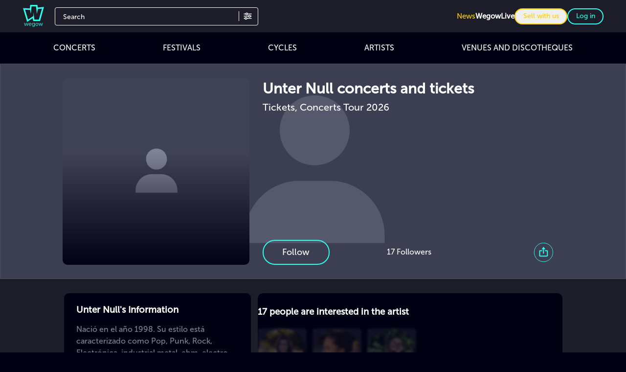

--- FILE ---
content_type: text/css
request_url: https://cdn.wegow.com/master/0000000794/_nuxt/ShowMoreComponent.DdX5njEo.css
body_size: 1265
content:
@font-face{font-display:swap;font-family:VCR OSD Mono;font-style:normal;src:url(./VCR_OSD_MONO_1.001_1_.FKKsdT8v.woff) format("woff")}@font-face{font-display:swap;font-family:Museo Sans\ 100;font-style:normal;font-weight:100;src:url(./MuseoSans-100.BdsVmEz-.woff) format("woff")}@font-face{font-display:swap;font-family:Museo Sans\ 300;font-style:normal;font-weight:300;src:url(./MuseoSans-300.BhHAmOND.woff) format("woff")}@font-face{font-display:swap;font-family:Museo Sans\ 500;font-style:normal;font-weight:500;src:url(./MuseoSans-500.gTYxemI1.woff) format("woff")}@font-face{font-display:swap;font-family:Museo Sans\ 700;font-style:normal;font-weight:700;src:url(./MuseoSans-700.B7wk9w7C.woff) format("woff")}@font-face{font-display:swap;font-family:Museo Sans\ 900;font-style:normal;font-weight:900;src:url(./MuseoSans-900.Ced5a699.woff) format("woff")}[data-v-9f30e7ad]::-webkit-scrollbar-track{background-color:#000214;box-shadow:inset 0 0 6px #000214}[data-v-9f30e7ad]::-webkit-scrollbar{background-color:#fff;height:6px;width:8px}[data-v-9f30e7ad]::-webkit-scrollbar-thumb{background-color:#404256;border-radius:60px;width:13px}html[data-v-9f30e7ad]{font-display:swap;font-family:Museo Sans\ 500,montserrat;font-size:16px;font-weight:300}input[data-v-9f30e7ad]:focus,input[data-v-9f30e7ad]:focus-visible{outline:none!important}#app[data-v-9f30e7ad],body[data-v-9f30e7ad]{display:flex;flex-direction:column;min-height:100vh}body[data-v-9f30e7ad]{background:#000214;color:#fff;font-family:Museo Sans\ 500,montserrat;font-weight:300;margin:0;overflow-x:hidden;scrollbar-color:#404256 #000214}header#header[data-v-9f30e7ad]{align-items:center;backface-visibility:hidden;background-color:#1c1d29;display:flex;height:72px;position:sticky;top:0;transform-origin:0;transition:top .2s ease-in-out;width:100%;z-index:10}.header-icon[data-v-9f30e7ad]{margin-left:10px;width:45px}@media screen and (min-width:576px){.header-icon[data-v-9f30e7ad]{margin-left:30px;width:33%}}@media screen and (min-width:768px){.header-icon[data-v-9f30e7ad]{width:100px}.header-icon .logo-wegow[data-v-9f30e7ad]{height:45px;width:45px}}@media screen and (min-width:576px){.header-icon[data-v-9f30e7ad]{height:50px;width:50px}}.disableEvents[data-v-9f30e7ad]{opacity:.5;pointer-events:none}.container-right[data-v-9f30e7ad]{display:none;position:relative}@media screen and (min-width:992px){.container-right[data-v-9f30e7ad]{display:flex;margin-left:auto;padding-right:30px}}.container-right a[data-v-9f30e7ad],.container-right button[data-v-9f30e7ad],.container-right span[data-v-9f30e7ad]{cursor:pointer;font-size:14px}.container-right .text-icons[data-v-9f30e7ad]{display:none}@media screen and (min-width:1200px){.container-right .text-icons[data-v-9f30e7ad]{display:inline-block}}.container-right .user-img[data-v-9f30e7ad]{background-position:50%;background-repeat:no-repeat;background-size:cover;border-radius:50%;display:inline-block;height:50px;vertical-align:middle;width:50px}.container-right .signup[data-v-9f30e7ad]{border-radius:10px;font-size:14px;margin:0 5px;min-width:75px;padding:5px 10px}.separator[data-v-9f30e7ad]{border:.5px solid #000214;height:0;margin:5px 0 15px;width:100%}.apps .apps-icon[data-v-9f30e7ad]{background-position:50%;background-repeat:no-repeat;background-size:contain;height:32px;margin:6px 0;width:100px}.apps .apps-icon.appStore[data-v-9f30e7ad]{background-image:"/ic-app-store.svg"}.apps .apps-icon.googlePlay[data-v-9f30e7ad]{background-image:"/img/ic-google-play.svg"}b[data-v-9f30e7ad]{font-weight:700!important}.show-more[data-v-9f30e7ad]{align-items:center;cursor:pointer;display:flex;font-weight:500;justify-content:center;margin-top:17px;text-align:center}.breadcrumbs[data-v-9f30e7ad]{max-width:90%}.breadcrumbs ol[data-v-9f30e7ad]{background:#252525a6;display:flex;margin-bottom:13px;width:-moz-fit-content;width:fit-content}.breadcrumbs ol li[data-v-9f30e7ad]{cursor:pointer;font-size:12px;height:20px}.breadcrumbs ol li[data-v-9f30e7ad]:after{content:">";margin:0 7px 0 6px}.breadcrumbs ol li[data-v-9f30e7ad]:last-child:after{content:none}.breadcrumbs ol li span[data-v-9f30e7ad]{font-size:12px;overflow:hidden;text-overflow:ellipsis}.fixed-carousel-arrows .carousel__next[data-v-9f30e7ad]{right:-30px}.fixed-carousel-arrows .carousel__prev[data-v-9f30e7ad]{left:-30px}.fixed-carousel-arrows .carousel__next[data-v-9f30e7ad],.fixed-carousel-arrows .carousel__prev[data-v-9f30e7ad]{bottom:-66%;height:100%;margin-left:auto;margin-right:auto}.fixed-carousel-arrows .carousel[data-v-9f30e7ad]{align-items:center;display:flex;flex-direction:row;vertical-align:middle}.fixed-carousel-arrows:not(.white) .carousel__next[data-v-9f30e7ad],.fixed-carousel-arrows:not(.white) .carousel__prev[data-v-9f30e7ad]{color:#ffffffe6}.fixed-carousel-arrows:not(.white) .carousel__icon[data-v-9f30e7ad]:hover,.fixed-carousel-arrows:not(.white) .carousel__prev[data-v-9f30e7ad]:hover{color:#ffffffbf}.fixed-carousel-arrows:not(.white) .carousel__next[data-v-9f30e7ad]:hover,.fixed-carousel-arrows:not(.white) .carousel__prev[data-v-9f30e7ad]:hover{color:#ffffffe6}.fixed-carousel-arrows:has(.white) .carousel__next[data-v-9f30e7ad],.fixed-carousel-arrows:has(.white) .carousel__prev[data-v-9f30e7ad]{bottom:-66%;color:#000000e6;height:100%;margin:auto}.fixed-carousel-arrows:has(.white) .carousel__icon[data-v-9f30e7ad]:hover,.fixed-carousel-arrows:has(.white) .carousel__prev[data-v-9f30e7ad]:hover{color:#000000bf}.fixed-carousel-arrows:has(.white) .carousel__next[data-v-9f30e7ad]:hover,.fixed-carousel-arrows:has(.white) .carousel__prev[data-v-9f30e7ad]:hover{color:#000000e6}.title-option[data-v-9f30e7ad]{color:#fff}.textarea[data-v-9f30e7ad]{background-color:transparent;border:1px solid #7f8295;border-radius:4px;resize:none}.gray-border[data-v-9f30e7ad]{border-color:#404256;margin-bottom:26px;margin-top:20px}.dropdown-options[data-v-9f30e7ad]{z-index:1}.text-primary-color[data-v-9f30e7ad]{color:#2effec;cursor:pointer}.max-width-main-container[data-v-9f30e7ad]{margin:auto;max-width:1200px;width:100%}#description[data-v-9f30e7ad]{font-size:12px}@media screen and (min-width:768px){#description[data-v-9f30e7ad]{font-size:1rem}}#description[data-v-9f30e7ad]{color:#7f8295}


--- FILE ---
content_type: image/svg+xml
request_url: https://cdn.wegow.com/master/0000000794/img/artist-placeholder.svg?width=undefined&height=undefined&format=undefined&quality=undefined&background=undefined&fit=undefined
body_size: 322
content:
<svg width="181" height="181" viewBox="0 0 181 181" fill="none" xmlns="http://www.w3.org/2000/svg">
<rect width="181" height="181" fill="#404256"/>
<path d="M80.875 78.625C80.875 84.2072 85.4178 88.75 91 88.75C96.5823 88.75 101.125 84.2072 101.125 78.625C101.125 73.0428 96.5823 68.5 91 68.5C85.4178 68.5 80.875 73.0428 80.875 78.625ZM109 111.25H111.25V109C111.25 100.317 104.183 93.25 95.5 93.25H86.5C77.815 93.25 70.75 100.317 70.75 109V111.25H109Z" fill="#7F8295"/>
</svg>
